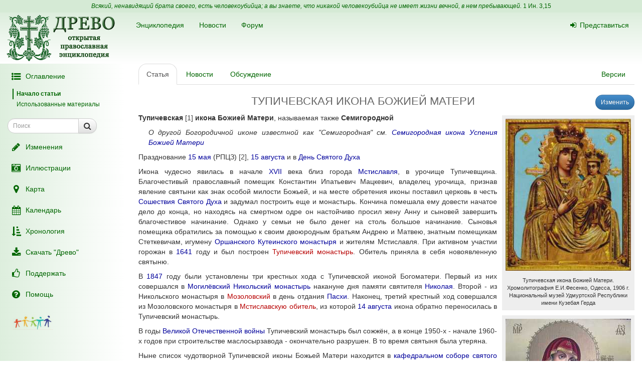

--- FILE ---
content_type: text/html; charset=UTF-8
request_url: https://drevo-info.ru/articles/13676682.html
body_size: 9565
content:
<!DOCTYPE html>
<html xmlns="http://www.w3.org/1999/xhtml">
<head>
	<meta name="description" content="В 1847 году были установлены три крестных хода с Тупичевской иконой Богоматери. Первый из них совершался в Могилёвский Никольский монастырь накануне дня памяти святителя Николая. Второй - из Никольского монастыря в Мозоловский в день отдания Пасхи. Наконец, третий крестный ход совершался из Мозоловского монастыря в Мстиславскую обитель, из..." />
<link title="Последние изменения" rel="alternate" type="application/rss+xml" href="https://drevo-info.ru/site/historyfeed.html" />
<link title="Новости" rel="alternate" type="application/rss+xml" href="https://drevo-info.ru/site/newsfeed.html" />
<link title="Новости сайта" rel="alternate" type="application/rss+xml" href="https://drevo-info.ru/site/sitenewsfeed.html" />
<link title="Форум" rel="alternate" type="application/rss+xml" href="https://drevo-info.ru/forum/posts/feed.html" />
<script type="text/javascript" src="/assets/30672fa/jquery.min.js"></script>
<script type="text/javascript" src="/external/jquery-ui/jquery-ui.min.js"></script>
<script type="text/javascript">
/*<![CDATA[*/

/*]]>*/
</script>
<title>ТУПИЧЕВСКАЯ ИКОНА БОЖИЕЙ МАТЕРИ - Древо</title>
	<meta http-equiv="Content-Type" content="text/html; charset=utf-8"/>
	<meta name="title" content="ТУПИЧЕВСКАЯ ИКОНА БОЖИЕЙ МАТЕРИ - Древо"/>
	<meta name="viewport" content="width=device-width, initial-scale=1">
	<meta name="language" content="ru"/>

	<meta property="og:type" content="article"/>
	<meta property="og:title" content="ТУПИЧЕВСКАЯ ИКОНА БОЖИЕЙ МАТЕРИ - Древо"/>
	<meta property="og:url" content="http://drevo-info.ru/articles/13676682.html"/>
	<meta property="og:image" content="http://drevo-info.ru/images/default.png"/><meta property="og:image:width" content="200" /><meta property="og:image:height" content="200" />	<meta name="verify-admitad" content="8c5d0dd0c2"/>

			
		
			<link rel="stylesheet" type="text/css" href="/css/drevo-all.css?16" />				
	<meta prefix="fb: http://ogp.me/ns/fb#" property="fb:admins" content="100001792414953"/>
	<link rel="search" type="application/opensearchdescription+xml" href="/opensearch.xml" title="Древо"/>

	<link rel="icon" href="/favicon.png" type="image/png"/>
	<!-- link rel="icon" href="/favicon.ico" type="image/x-icon" -->
	<link rel="shortcut icon" href="/favicon.ico"/>
				
</head>

<body data-spy="scroll" data-target=".navbar-contents" data-offset="30">

<div id="scrollControl">
	<a id="scrollUp" href="#" class="btn btn-default" style="display:none" role="button"><i
			class="fa fa-chevron-up fa-lg"></i></a>
	<a id="scrollDown" href="#" class="btn btn-default" style="display:none" role="button"><i
			class="fa fa-chevron-down fa-lg"></i></a>
</div>

<div id="wrapper" style="position: relative;">
	<div style="position: absolute; top: 0; bottom: 0; left: 0; width: 250px; z-index: 0;"
		 class="hidden-xs hidden-print left-gradient"></div>
	<div id="headerContainer" style="position: relative;">
		<div style="background: #d5ead5; color: #060; padding: 4px; text-align: center; font-size: 12px;">
	<i>Всякий, ненавидящий брата своего, есть человекоубийца; а вы знаете, что никакой человекоубийца не имеет жизни вечной, в нем пребывающей.</i>
	<a style="color: #060;" href="/articles/7387.html#S15">1 Ин. 3,15</a>
</div>
<div id="header" style="margin-bottom: 0;">
	<nav class="navbar navbar-default navbar-drevo" role="navigation" style="margin-bottom: 0; clear: right;">
		<div class="container-fluid">
			<div id="logo">
				<a class="noborder" href="/"><img class="noborder" src="/images/drevo.png" alt="Древо" /></a>			</div>
			<!-- Brand and toggle get grouped for better mobile display -->
			<div class="navbar-header">
				<button type="button" class="navbar-toggle" data-toggle="collapse" data-target=".navbar-collapse-btn1">
					<i class="fa fa-user fa-lg"></i>
				</button>
				<button type="button" class="navbar-toggle" data-toggle="collapse" data-target=".navbar-collapse-btn3">
					<i class="fa fa-bars fa-lg"></i>
				</button>
				<button type="button" class="navbar-toggle" data-toggle="offcanvas">
					<i class="fa fa-indent fa-lg"></i>
				</button>
			</div>
			<!-- /navbar-header -->
			<div id="navbar-menu">
				<!-- Collect the nav links, forms, and other content for toggling -->
				<div class="collapse navbar-collapse navbar-collapse-btn1">
					<ul class="nav navbar-nav navbar-right title-links">
																<li><a href="/user/login.html"><i class="fa my-fa fa-sign-in"></i>Представиться</a></li>
																					</ul>
				</div>
				<!-- /.navbar-collapse -->
				<!-- Collect the nav links, forms, and other content for toggling -->
				<div class="collapse navbar-collapse navbar-collapse-btn3">
					<ul class="nav navbar-nav">						
						<li><a href="/articles.html">Энциклопедия</a></li>
						<li><a href="/news.html">Новости</a></li>
						<li><a href="/forum.html">Форум</a></li>
						
					</ul>
				</div>
				<!-- /.navbar-collapse -->

			</div>
			<!-- #navbar-menu -->
		</div>
		<!-- /.container-fluid -->
	</nav>
</div>


	</div>
	<div class="container-fluid" style="padding-right: 15px;">
		<div class="row row-offcanvas row-offcanvas-left">
			<div class="col-xs-18 col-sm-6 col-md-5 sidebar-offcanvas" id="sidebar" role="navigation"
				 style="padding: 0;">
				<div id="affix-panel" class="hidden-print" style="padding: 5px; max-width: 250px; ">

<ul class="nav nav-pills nav-stacked"><li><a href="#" onclick='$(".navbar-contents").slideToggle(); return false;'><i class="fa my-fa fa-fw fa-list-ul fa-lg"></i>Оглавление</a></li></ul><div class="navbar-contents" role="complementary"><ul class="contents-sidenav nav"><li><a href="#wrapper">Начало статьи</a></li><li><a href="#t1">Использованные материалы</a></ul></div>
<form id="drevoSearch" class="navbar-form" style="width: 200px" action="/search" method="get"><div class="form-group" >
	<div class="input-group input-group-sm">
<input class="form-control" placeholder="Поиск" size="16" type="text" name="q" id="q" />		<span class="input-group-btn">
			<button class="btn btn-default" onclick="makeSearch('full')">
				<i class="fa fa-search fa-lg"></i>
			</button>
		</span>
	</div>
</div>

<script type="text/javascript">
	function makeSearch(type) {
		var q = $('#SearchForm_title').val();
		var link = "#";
		var postfix = "";
		if (q !== '') {
			postfix = (type !== 'full') ? '/' + q : '?q=' + q;
		}
		if (type == 'byTitle') {
			link = '/articles/search';
		} else if (type == 'goTo') {
			link = '/articles/find';
		} else {
			link = '/search';
		}
		console.log(link + postfix);
		//window.location.href = link + postfix;
	}
</script>

</form>
  <ul class="nav nav-pills nav-stacked">
		<li><a href="/articles/history.html"><i class="fa my-fa fa-fw fa-pencil fa-lg"></i>Изменения</a></li>
		<li><a href="/pictures.html"><i class="fa my-fa fa-fw fa-camera-retro fa-lg"></i>Иллюстрации</a></li>
		<li><a href="/map.html"><i class="fa my-fa fa-fw fa-map-marker fa-lg"></i>Карта</a></li>
		<li><a href="/calendar.html"><i class="fa my-fa fa-fw fa-calendar fa-lg"></i>Календарь</a></li>
		<li><a href="/articles/3.html"><i class="fa my-fa fa-fw fa-sort-amount-asc fa-lg"></i>Хронология</a></li>
		<li><a href="/download.html"><i class="fa my-fa fa-fw fa-download fa-lg"></i>Скачать "Древо"</a></li>
		<li><a href="/donate.html"><i class="fa my-fa fa-fw fa-thumbs-o-up fa-lg"></i>Поддержать</a></li>
		<li><a href="/articles/62.html"><i class="fa my-fa fa-fw fa-question-circle fa-lg"></i>Помощь</a></li>
		<!--li></li-->
  </ul>

<noindex>
	<div id="podari" style="margin-top: 20px; margin-left: 20px">
		<a rel="nofollow" href="http://podari-zhizn.ru/" target="_blank">
			<img src="/images/pomogi1.png" title="Фонд Подари жизнь!" height=31 border=0 />
		</a>
	</div>

	<div id="offerSidebar" class="hidden" style="margin-top: 20px; margin-left: 10px">
	</div>

</noindex>

</div>

<script type="text/javascript">


	/*$(document).on('refreshPanel', function () {
		$('#affix-panel').height($(document).height() - $('#header').outerHeight() - $('#footer').outerHeight() - 10);
	});*/

	$(document).on('scrollUp', function () {
		var scroll = $(window).scrollTop();
		if (scroll > 100) {
			$('#affix-panel').addClass('affix').css('bottom', 'inherit').css('top', 0);
		} else {
			$('#affix-panel').removeClass('affix').css('bottom', 'inherit').css('top', 'inherit');
		}
		//console.log(scroll);
	});

	$(document).on('scrollDown', function () {
		var scroll = $(window).scrollTop();
		//console.log(scroll, $(window).height());

		if ($('#affix-panel').height() > $(window).height() && ($(window).scrollTop() + $(window).height() >= $(document).height() - 100)) {
			$('#affix-panel').addClass('affix').css('top', 'inherit').css('bottom', 0);
		} else if (scroll > 100) {
			$('#affix-panel').addClass('affix').css('bottom', 'inherit').css('top', 0);
		}
	});


  	/*$(document).ready(function () {
		$('div#affix-panel').affix({
		  offset: {
		    top: 100,
		    bottom: function () {
		      return (this.bottom = $('#push').outerHeight(true))
		    }
		  }
		});
  		//$(document).trigger('refreshPanel');
		//$('#affix-panel').css('max-width', $('div#sidebar').innerWidth());
  	});*/

  	function showPodariZhizn() {
  		$('div#podari').removeClass('hidden');
  	}

  	function hidePodariZhizn() {
  		$('div#podari').addClass('hidden');
  	}

</script>			</div>
			<div class="col-xs-24 col-sm-18 col-md-19">
				<div class="row">

<div class="col-md-24">
  
<ul id="historyTabs" class="nav nav-tabs hidden-print" role="tablist">
	<li id="article"><a href="/articles/13676682.html"><i class="fa fa-file-text-o visible-xs-inline"></i><span class="hidden-xs"> Статья</span></a></li>
	<li id="news"><a href="/news/articles/13676682.html"><i class="fa fa-bolt visible-xs-inline"></i><span class="hidden-xs"> Новости</span> <span class="badge news-count"></span></a></li>
	<li id="posts"><a href="/forum/articles/13676682.html"><i class="fa fa-comment-o visible-xs-inline"></i><span class="hidden-xs"> Обсуждение</span> <span class="badge posts-count"></span></a></li>
	<li id="offers-tab" class="hidden"><a href="/articles/offers/13676682.html"><i class="fa fa-shopping-cart visible-xs-inline"></i><span class="hidden-xs"> Предложения</span> <span class="badge offers-count"></span></a></li>
		<li id="versions" class="pull-right"><a href="/articles/history/13676682.html"><i class="fa fa-list-ul visible-xs-inline"></i><span class="hidden-xs">Версии</span></a></li>
</ul>
<script>
	var active = "article" || "article";
	$("#" + active).addClass("active"); // тут, чтобы быстрее отобразилось
	$(document).ready(function () {
		$("#" + active).addClass("active"); // тут повторяю на всякий случай

		$.getJSON('/json/getNewsCount', {
			id: 13676682		}, function (count) {
			if (count > 0) {
				$('.news-count').html(count);
			}
		});
		$.getJSON('/json/getPostsCount', {
			part: 'articles',
			id: 13676682		}, function (count) {
			if (count > 0) {
				$('.posts-count').html(count);
			}
		});

		if (false && $('#offersList').length == 0) {
			  }

	});

</script>


<div itemscope itemtype="http://webmaster.yandex.ru/vocabularies/enc-article.xml">
		<div class="pull-right btn-group btn-group-sm hidden-print" style="margin-left: 15px">
					<a class="btn btn-primary" href="/articles/edit/165674.html"><i class="fa fa-pencil visible-xs-inline"></i><span class="hidden-xs">Изменить</span></a>  					</div>
<h1 itemprop="headline" style="clear: left;">ТУПИЧЕВСКАЯ ИКОНА БОЖИЕЙ МАТЕРИ</h1>
<div class="hidden-print">
	</div>

<div class="visible-print visible-print-block" style="text-align: center;"><b>Статья из энциклопедии "Древо": drevo-info.ru</b></div>

	
	<div id="article" class="ltr" itemprop="articleBody">
		<p class="cmnt cmnt0"><table width="1%" class="pic"><tr><td class="picimage"><a href="/pictures/17116.html"><img class="noborder" itemprop="image" src="/pictures/thumbs/004/017116.jpg" alt="Тупичевская икона Божией Матери. Хромолитография Е.И.Фесенко, Одесса, 1906 г. Национальный музей Удмуртской Республики имени Кузебая Герда" /></a></td><tr><td class="picdesc">Тупичевская икона Божией Матери. Хромолитография Е.И.Фесенко, Одесса, 1906 г. Национальный музей Удмуртской Республики имени Кузебая Герда</td></tr></table> <b>Ту­пи­чев­ская</b> <a class="link-note" name="b1" href="#1">[1]</a> <b>ико­на Бо­жи­ей Ма­те­ри</b>, называемая также <b>Семигородной</b></p>
<p class="cmnt cmnt0"><div class="indent cmnt cmnt0"><i>О другой Богородичной иконе известной как "Семигородная" см. <a class="existlink" title="СЕМИГОРОДНАЯ ИКОНА УСПЕНИЯ БОЖИЕЙ МАТЕРИ" href="/articles/13676683.html">Семигородная икона Успения Божией Матери</a></i></div></p>
<p>Празднование <a class="existlink" title="15 МАЯ" href="/articles/977.html">15 мая</a> (РПЦЗ) <a class="link-note" name="b2" href="#2">[2]</a>, <a class="existlink" title="15 АВГУСТА" href="/articles/1954.html">15 августа</a> и в <a class="existlink" title="ДЕНЬ СВЯТОГО ДУХА" href="/articles/13116.html">День Святого Духа</a></p>
<p class="cmnt cmnt0">Икона чудесно явилась в начале <a class="existlink" title="XVII" href="/articles/74.html">XVII</a> века близ города <a class="existlink" title="МСТИСЛАВЛЬ" href="/articles/23166.html">Мстиславля</a>, в урочище Тупичевщина. Благочестивый православный помещик Константин Ипатьевич Мацкевич, владелец урочища, признав явление святыни как знак особой милости Божьей, и на месте обретения иконы поставил церковь в честь <a class="existlink" title="ПЯТИДЕСЯТНИЦА" href="/articles/1208.html">Сошествия Святого Духа</a> и задумал построить еще и монастырь. Кончина помешала ему довести начатое дело до конца, но находясь на смертном одре он настойчиво просил жену Анну и сыновей завершить благочестивое начинание. Однако у семьи не было денег на столь большое начинание. Сыновья помещика обратились за помощью к своим двоюродным братьям Андрею и Матвею, знатным помещикам Стеткевичам, игумену <a class="existlink" title="ОРШАНСКИЙ КУТЕИНСКИЙ МОНАСТЫРЬ" href="/articles/17310.html">Оршанского Кутеинского монастыря</a> и жителям Мстиславля. При активном участии горожан в <a class="existlink" title="1641" href="/articles/4031.html">1641</a> году и был построен <a class="newlink" title="ТУПИЧЕВСКИЙ МОНАСТЫРЬ" rel="nofollow" href="/articles/find/%D0%A2%D0%A3%D0%9F%D0%98%D0%A7%D0%95%D0%92%D0%A1%D0%9A%D0%98%D0%99+%D0%9C%D0%9E%D0%9D%D0%90%D0%A1%D0%A2%D0%AB%D0%A0%D0%AC.html">Тупичевский монастырь</a>. Обитель приняла в себя новоявленную святыню.</p>
<p class="cmnt cmnt0"><table width="1%" class="pic"><tr><td class="picimage"><a href="/pictures/15555.html"><img class="noborder" itemprop="image" src="/pictures/thumbs/003/015555.jpg" alt="Тупичевская икона Божией Матери. Список" /></a></td><tr><td class="picdesc">Тупичевская икона Божией Матери. Список</td></tr></table> В <a class="existlink" title="1847" href="/articles/2186.html">1847</a> году были установлены три крестных хода с Тупичевской иконой Богоматери. Первый из них совершался в <a class="existlink" title="МОГИЛЕВСКИЙ НИКОЛЬСКИЙ МОНАСТЫРЬ" href="/articles/17418.html">Могилёвский Никольский монастырь</a> накануне дня памяти святителя <a class="existlink" title="НИКОЛАЙ ЧУДОТВОРЕЦ" href="/articles/4466.html">Николая</a>. Второй - из Никольского монастыря в <a class="newlink" title="МОЗОЛОВСКИЙ ВОЗНЕСЕНСКИЙ МОНАСТЫРЬ" rel="nofollow" href="/articles/find/%D0%9C%D0%9E%D0%97%D0%9E%D0%9B%D0%9E%D0%92%D0%A1%D0%9A%D0%98%D0%99+%D0%92%D0%9E%D0%97%D0%9D%D0%95%D0%A1%D0%95%D0%9D%D0%A1%D0%9A%D0%98%D0%99+%D0%9C%D0%9E%D0%9D%D0%90%D0%A1%D0%A2%D0%AB%D0%A0%D0%AC.html">Мозоловский</a> в день отдания <a class="existlink" title="ПАСХА" href="/articles/799.html">Пасхи</a>. Наконец, третий крестный ход совершался из Мозоловского монастыря в <a class="newlink" title="МСТИСЛАВСКИЙ НИКОЛЬСКИЙ МОНАСТЫРЬ" rel="nofollow" href="/articles/find/%D0%9C%D0%A1%D0%A2%D0%98%D0%A1%D0%9B%D0%90%D0%92%D0%A1%D0%9A%D0%98%D0%99+%D0%9D%D0%98%D0%9A%D0%9E%D0%9B%D0%AC%D0%A1%D0%9A%D0%98%D0%99+%D0%9C%D0%9E%D0%9D%D0%90%D0%A1%D0%A2%D0%AB%D0%A0%D0%AC.html">Мстиславскую обитель</a>, из которой <a class="existlink" title="14 АВГУСТА" href="/articles/1953.html">14 августа</a> икона обратно переносилась в Тупичевский монастырь.</p>
<p class="cmnt cmnt0">В годы <a class="existlink" title="ВЕЛИКАЯ ОТЕЧЕСТВЕННАЯ ВОЙНА" href="/articles/26078.html">Великой Отечественной войны</a> Тупичевский монастырь был сожжён, а в конце 1950-х - начале 1960-х годов при строительстве маслосырзавода - окончательно разрушен. В то время святыня была утеряна. </p>
<p class="cmnt cmnt0">Ныне список чудотворной Тупичевской иконы Божьей Матери находится в <a class="existlink" title="МСТИСЛАВСКИЙ АЛЕКСАНДРО-НЕВСКИЙ СОБОР" href="/articles/13678338.html">кафедральном соборе святого Александра Невского</a> в <a class="existlink" title="МСТИСЛАВЛЬ" href="/articles/23166.html">Мстиславле</a>.</p>
<p class="cmnt cmnt0"><h2 id="t1">Использованные материалы</h2></p>
<p class="cmnt cmnt0"><ul class="cmnt cmnt0"><li> "Икона Божией Матери Тупичевская", официальный сайт Могилёвской епархии:</li>
<ul class="cmnt cmnt0"><li> <!--noindex--><a rel="nofollow" target="_blank" class="external" title="Внешняя ссылка (откроется в новом окне)" href="http://mogeparhia.by/svyatyni/%D1%82%D1%83%D0%BF%D0%B8%D1%87%D0%B5%D0%B2%D1%81%D0%BA%D0%B0%D1%8F-%D0%B8%D0%BA%D0%BE%D0%BD%D0%B0-%D0%B1%D0%BE%D0%B6%D0%B8%D0%B5%D0%B9-%D0%BC%D0%B0%D1%82%D0%B5%D1%80%D0%B8/">http://mogeparhia.by/svyatyni/тупичевская-икона-божией-матери/</a><!--/noindex--></li>
</ul></ul></p>
<br /><hr width = "40%" align = "left" /><p><a class="link-source" NAME="1" href="#b1">[1]</a>&nbsp;&nbsp;В календарях <a class="existlink" title="РУССКАЯ ПРАВОСЛАВНАЯ ЦЕРКОВЬ ЗАГРАНИЦЕЙ" href="/articles/10518.html">Русская Православная Церковь Заграницей</a> закреплена форма названия Тупич<b>ес</b>кая. </p><p><a class="link-source" NAME="2" href="#b2">[2]</a>&nbsp;&nbsp;См. например Православный Церковный Календарь 2015. Издание Обители Преп. Иова Почаевского в Мюнхене (официальный календарь РПЦЗ). - С. 30; Календарь на официальном сайте Кафедрального собора Святых Новомучеников и Исповедников Российских и Святителя Николая в г. Мюнхене (Русская Православная Церковь Заграницей), <!--noindex--><a rel="nofollow" target="_blank" class="external" title="Внешняя ссылка (откроется в новом окне)" href="http://sobor.de/index.php?option=com_content&amp;view=article&amp;id=317%3Amai&amp;catid=81%3Anamenskalender&amp;Itemid=127&amp;lang=ru">http://sobor.de/index.php?option=com_content&view=article&id...=ru</a><!--/noindex-->. Возможно эта память - следствие ошибочной привязки переходящей даты Дня Святого Духа к неподвижному календарю. </p>	</div>

</div>

<div class="hidden-print">

<noindex>

<div style="clear: both;">
	<script type="text/javascript" src="//yastatic.net/es5-shims/0.0.2/es5-shims.min.js" charset="utf-8"></script>
	<script type="text/javascript" src="//yastatic.net/share2/share.js" charset="utf-8"></script>
	<div class="ya-share2" data-services="vkontakte,facebook,odnoklassniki,moimir,gplus,twitter,lj" data-counter="" style="opacity: 0.9"></div>
</div>
	<div id="verinfo">
	<b>Редакция текста от:</b> 23.11.2018 05:15:13					</div>

	
	<div class="well well-lg hidden-xs">
	Дорогой читатель, если ты видишь, что эта статья недостаточна или плохо написана, 
	значит ты знаешь хоть немного больше, - помоги нам, поделись своим знанием. 
	Или же, если ты не удовлетворишься представленной здесь информацией и пойдешь искать дальше, пожалуйста,
	вернись потом сюда и поделись найденным, и пришедшие после тебя	будут тебе благодарны.
		</div>

	<div id="other">
		<h3>"ТУПИЧЕВСКАЯ ИКОНА БОЖИЕЙ МАТЕРИ" еще можно поискать:</h3>
полнотекстовый поиск в Древе:
<a target="_blank" href="http://www.yandex.ru/yandsearch?ras=1&amp;date=&amp;text=%D0%A2%D0%A3%D0%9F%D0%98%D0%A7%D0%95%D0%92%D0%A1%D0%9A%D0%90%D0%AF+%D0%98%D0%9A%D0%9E%D0%9D%D0%90+%D0%91%D0%9E%D0%96%D0%98%D0%95%D0%99+%D0%9C%D0%90%D0%A2%D0%95%D0%A0%D0%98&amp;spcctx=notfar&amp;zone=all&amp;linkto=&amp;wordforms=all&amp;lang=all&amp;within=0&amp;from_day=&amp;from_month=&amp;from_year=&amp;to_day=&amp;to_month=&amp;to_year=&amp;mime=all&amp;Link=&amp;rstr=&amp;site=drevo-info.ru&amp;numdoc=10&amp;ds=">Яндекс</a> -
<a target="_blank" href="http://www.google.com/search?hl=ru&amp;as_q=%D0%A2%D0%A3%D0%9F%D0%98%D0%A7%D0%95%D0%92%D0%A1%D0%9A%D0%90%D0%AF+%D0%98%D0%9A%D0%9E%D0%9D%D0%90+%D0%91%D0%9E%D0%96%D0%98%D0%95%D0%99+%D0%9C%D0%90%D0%A2%D0%95%D0%A0%D0%98&amp;as_sitesearch=drevo-info.ru">Google</a><br />в других энциклопедиях:
<a target="_blank" href="http://slovari.yandex.ru/search.xml?text=%D0%A2%D0%A3%D0%9F%D0%98%D0%A7%D0%95%D0%92%D0%A1%D0%9A%D0%90%D0%AF+%D0%98%D0%9A%D0%9E%D0%9D%D0%90+%D0%91%D0%9E%D0%96%D0%98%D0%95%D0%99+%D0%9C%D0%90%D0%A2%D0%95%D0%A0%D0%98&amp;st_translate=0">Яндекс</a> -
<a target="_blank" href="http://ru.wikipedia.org/wiki/Special:Search?search=%D0%A2%D0%A3%D0%9F%D0%98%D0%A7%D0%95%D0%92%D0%A1%D0%9A%D0%90%D0%AF+%D0%98%D0%9A%D0%9E%D0%9D%D0%90+%D0%91%D0%9E%D0%96%D0%98%D0%95%D0%99+%D0%9C%D0%90%D0%A2%D0%95%D0%A0%D0%98">Википедия</a> -
<a target="_blank" href="http://search.enc.mail.ru/search_enc?q=%D0%A2%D0%A3%D0%9F%D0%98%D0%A7%D0%95%D0%92%D0%A1%D0%9A%D0%90%D0%AF+%D0%98%D0%9A%D0%9E%D0%9D%D0%90+%D0%91%D0%9E%D0%96%D0%98%D0%95%D0%99+%D0%9C%D0%90%D0%A2%D0%95%D0%A0%D0%98">Mail.ru</a> -
<br />в поисковых системах:
<a target="_blank" href="http://www.hristianstvo.ru/search?text=%D0%A2%D0%A3%D0%9F%D0%98%D0%A7%D0%95%D0%92%D0%A1%D0%9A%D0%90%D0%AF+%D0%98%D0%9A%D0%9E%D0%9D%D0%90+%D0%91%D0%9E%D0%96%D0%98%D0%95%D0%99+%D0%9C%D0%90%D0%A2%D0%95%D0%A0%D0%98&amp;from=6019">Искомое.ru</a> -
<a target="_blank" href="http://www.yandex.ru/yandsearch?text=%D0%A2%D0%A3%D0%9F%D0%98%D0%A7%D0%95%D0%92%D0%A1%D0%9A%D0%90%D0%AF+%D0%98%D0%9A%D0%9E%D0%9D%D0%90+%D0%91%D0%9E%D0%96%D0%98%D0%95%D0%99+%D0%9C%D0%90%D0%A2%D0%95%D0%A0%D0%98">Яндекс</a> -
<a target="_blank" href="http://www.google.com/search?hl=ru&amp;q=%D0%A2%D0%A3%D0%9F%D0%98%D0%A7%D0%95%D0%92%D0%A1%D0%9A%D0%90%D0%AF+%D0%98%D0%9A%D0%9E%D0%9D%D0%90+%D0%91%D0%9E%D0%96%D0%98%D0%95%D0%99+%D0%9C%D0%90%D0%A2%D0%95%D0%A0%D0%98">Google</a>	</div>

</noindex>

	
</div>

<script type="text/javascript">

	/*$(document).ready(function () {
		$.getJSON('/json/getNewsCount', {
			id: 13676682		}, function (count) {
			if (count > 0) {
				$('.news-count').html(count);
			}
		});
		$.getJSON('/json/getPostsCount', {
			part: 'articles',
			id: 13676682		}, function (count) {
			if (count > 0) {
				$('.posts-count').html(count);
			}
		});
	});*/
</script></div>  

      	</div> <!-- row -->
      	      </div> <!-- col-xs-24 -->
    </div> <!-- row -->
  </div> <!-- container -->
  <div id="push"></div> <!-- need for footer -->
</div> <!-- wrapper -->

<div id="footer">
	<div class="container hidden-print">
		<div style="display: inline-block;">
			<noindex>
				
<!-- Yandex.Metrika informer --> <a href="https://metrika.yandex.ru/stat/?id=977212&amp;from=informer" style="opacity: 0.8" target="_blank" rel="nofollow"><img src="https://informer.yandex.ru/informer/977212/2_0_FEFFFEFF_DEEFDEFF_0_uniques" style="width:80px; height:31px; border:0;" alt="Яндекс.Метрика" title="Яндекс.Метрика: данные за сегодня (уникальные посетители)" class="ym-advanced-informer" data-cid="977212" data-lang="ru" /></a> <!-- /Yandex.Metrika informer --> <!-- Yandex.Metrika counter --> <script type="text/javascript"> (function (d, w, c) { (w[c] = w[c] || []).push(function() { try { w.yaCounter977212 = new Ya.Metrika({ id:977212, clickmap:true, trackLinks:true, accurateTrackBounce:true, webvisor:true, trackHash:true }); } catch(e) { } }); var n = d.getElementsByTagName("script")[0], s = d.createElement("script"), f = function () { n.parentNode.insertBefore(s, n); }; s.type = "text/javascript"; s.async = true; s.src = "https://mc.yandex.ru/metrika/watch.js"; if (w.opera == "[object Opera]") { d.addEventListener("DOMContentLoaded", f, false); } else { f(); } })(document, window, "yandex_metrika_callbacks"); </script> <noscript><div><img src="https://mc.yandex.ru/watch/977212" style="position:absolute; left:-9999px;" alt="" /></div></noscript> <!-- /Yandex.Metrika counter -->

<!-- Rating@Mail.ru counter -->
<script type="text/javascript">
var _tmr = window._tmr || (window._tmr = []);
_tmr.push({id: "1828024", type: "pageView", start: (new Date()).getTime()});
(function (d, w, id) {
  if (d.getElementById(id)) return;
  var ts = d.createElement("script"); ts.type = "text/javascript"; ts.async = true; ts.id = id;
  ts.src = (d.location.protocol == "https:" ? "https:" : "http:") + "//top-fwz1.mail.ru/js/code.js";
  var f = function () {var s = d.getElementsByTagName("script")[0]; s.parentNode.insertBefore(ts, s);};
  if (w.opera == "[object Opera]") { d.addEventListener("DOMContentLoaded", f, false); } else { f(); }
})(document, window, "topmailru-code");
</script><noscript><div style="position:absolute;left:-10000px;">
<img src="//top-fwz1.mail.ru/counter?id=1828024;js=na" style="border:0;" height="1" width="1" alt="Рейтинг@Mail.ru" />
</div></noscript>
<!-- //Rating@Mail.ru counter -->

<!-- Rating@Mail.ru logo -->
<a  style="opacity: 0.8" href="http://top.mail.ru/jump?from=1828024" target="_blank" rel="nofollow">
<img src="//top-fwz1.mail.ru/counter?id=1828024;t=487;l=1"
style="border:0;" height="31" width="88" alt="Рейтинг@Mail.ru" /></a>
<!-- //Rating@Mail.ru logo -->


				<br />
				Powered by DrevoWiki based on Yii			</noindex>
		</div>
		<div class="pull-right" style="display: inline-block;">
			<a title="Древо на вашем устройстве" style="opacity: 0.5" href="/articles/19734.html"><i class="fa fa-android fa-3x"></i></a>		</div>
	</div>
</div>

</body>
</html>


<script src="/external/bootstrap/js/bootstrap.min.js"></script>
<script src="/external/moment/moment-with-locales.min.js"></script>
<script type="text/javascript" src="/js/common.js?1"></script><script type="text/javascript" src="/js/wiki-editor.js?6"></script><script type="text/javascript" src="/external/bootstrap3-editable/js/bootstrap-editable.min.js?1"></script>
<script type="text/javascript">
	moment.locale('ru');
	var lastTop = 0;
	var drevoTimeout;
	$(window).scroll(function () {
		var scrollTop = $(this).scrollTop();
		var moveDown = scrollTop > lastTop;
		if (moveDown) { //вниз
			$(document).trigger('scrollDown');
			$("#scrollUp").hide();
			var tmp = $(document).height() - $(window).height();
			$("#scrollDown").toggle(scrollTop < $(document).height() - $(window).height() - 100);
		} else { //вверх
			$(document).trigger('scrollUp');
			$("#scrollDown").hide();
			$("#scrollUp").toggle(scrollTop > 0);
		}
		lastTop = scrollTop;
		$("#scrollControl").fadeIn("slow");
		clearTimeout(drevoTimeout);
		drevoTimeout = setTimeout(function () {
			$("#scrollControl").fadeOut("slow");
		}, 2000)
	});

	$("#scrollUp").click(function () {
		$('body,html').animate({scrollTop: 0}, 800);
		return false;
	});
	$("#scrollDown").click(function () {
		$('body,html').animate({scrollTop: $(document).height()}, 800);
		return false;
	});
</script>


<script type="text/javascript">
  $(document).ready(function () {

    $('[data-toggle="offcanvas"]').click(function () {
      $('.row-offcanvas').toggleClass('active')
    });

  });

  /*$('[data-spy="scroll"]').each(function () {
  	var $spy = $(this).scrollspy('refresh')
	})*/

</script>

<!--script type="text/javascript" src="https://ajax.googleapis.com/ajax/libs/jqueryui/1.11.4/jquery-ui.min.js"></script-->

